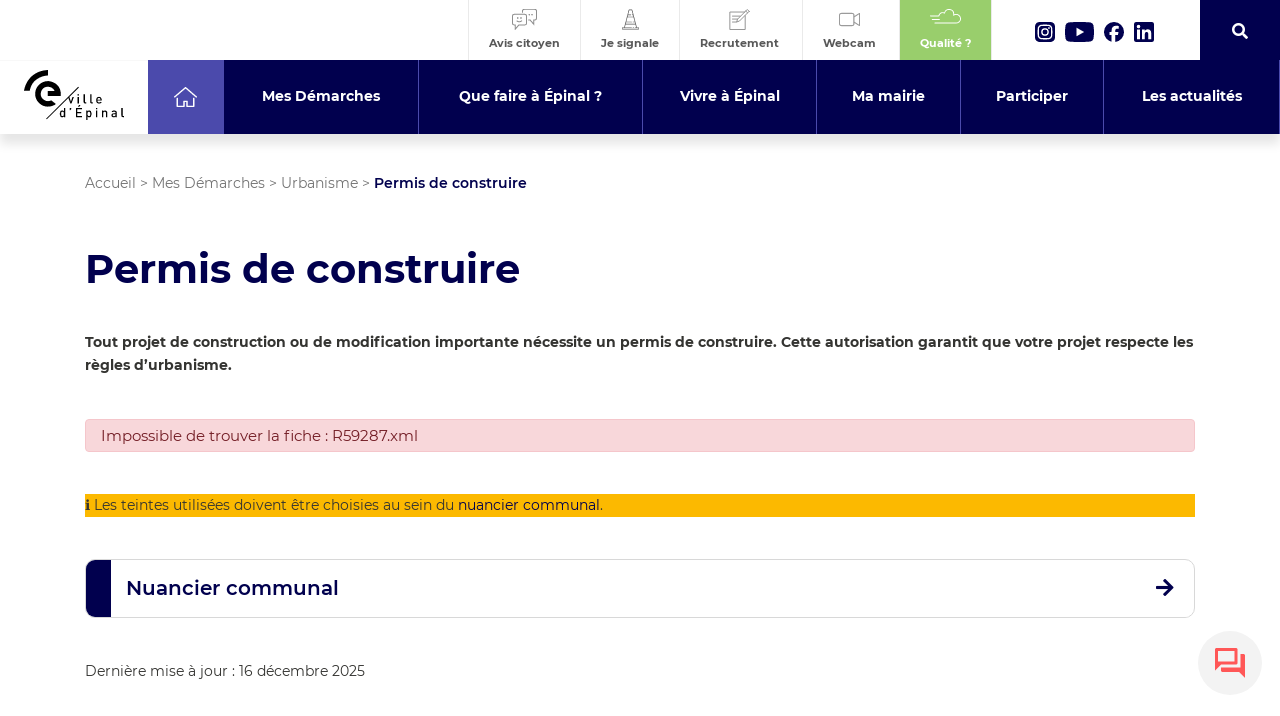

--- FILE ---
content_type: image/svg+xml
request_url: https://www.epinal.fr/wp-content/themes/epinal/images/icon-pdf-read.svg
body_size: 918
content:
<svg xmlns="http://www.w3.org/2000/svg" width="43.763" height="48.249" viewBox="0 0 43.763 48.249">
  <path id="Icon_metro-file-pdf" data-name="Icon metro-file-pdf" d="M44.4,12.435a6.233,6.233,0,0,1,1.368,2.046,5.928,5.928,0,0,1,.57,2.369V47.868a2.425,2.425,0,0,1-.8,1.831,2.718,2.718,0,0,1-1.937.754H5.306A2.717,2.717,0,0,1,3.369,49.7a2.425,2.425,0,0,1-.8-1.831V4.788a2.425,2.425,0,0,1,.8-1.831A2.717,2.717,0,0,1,5.306,2.2H30.835a6.9,6.9,0,0,1,2.507.539,6.689,6.689,0,0,1,2.165,1.292Zm-12.65-6.57V15.989H42.459a2.9,2.9,0,0,0-.627-1.1L32.914,6.458a3.169,3.169,0,0,0-1.168-.592ZM42.687,47.006V19.435H30.835a2.717,2.717,0,0,1-1.937-.754,2.425,2.425,0,0,1-.8-1.831V5.65H6.218V47.006h36.47ZM28.042,31.04a21.81,21.81,0,0,0,2.393,1.508,29.9,29.9,0,0,1,3.334-.188q4.188,0,5.043,1.319a1.242,1.242,0,0,1,.057,1.4.076.076,0,0,1-.028.054l-.057.054v.027q-.171,1.023-2.023,1.023a12.375,12.375,0,0,1-3.277-.539,21.48,21.48,0,0,1-3.7-1.427,53.893,53.893,0,0,0-11.169,2.235q-4.359,7.054-6.9,7.054a1.734,1.734,0,0,1-.8-.188l-.684-.323q-.028-.027-.171-.135a1.064,1.064,0,0,1-.171-.969,5.793,5.793,0,0,1,1.6-2.464,13.75,13.75,0,0,1,3.761-2.6.427.427,0,0,1,.655.162.152.152,0,0,1,.057.108q1.482-2.289,3.049-5.3a39.79,39.79,0,0,0,2.963-7.054A20.7,20.7,0,0,1,21.1,20.5a9.907,9.907,0,0,1,.185-3.433q.313-1.077,1.2-1.077h.627a1.234,1.234,0,0,1,1,.4,2.052,2.052,0,0,1,.256,1.831.573.573,0,0,1-.114.215.665.665,0,0,1,.028.215v.808a33.359,33.359,0,0,1-.4,5.17,13.542,13.542,0,0,0,4.16,6.408ZM11.631,42.106q1.482-.646,3.9-4.254a15.878,15.878,0,0,0-2.493,2.262A8.924,8.924,0,0,0,11.631,42.106Zm11.34-24.771a7.578,7.578,0,0,0-.057,3.554q.028-.188.2-1.185,0-.081.2-1.158a.593.593,0,0,1,.114-.215.076.076,0,0,1-.028-.054.053.053,0,0,0-.014-.04.053.053,0,0,1-.014-.04,1.5,1.5,0,0,0-.37-.969.076.076,0,0,1-.028.054v.054Zm-3.533,17.8a43.679,43.679,0,0,1,8.092-2.181,4.3,4.3,0,0,1-.37-.256,5.039,5.039,0,0,1-.456-.363,14.327,14.327,0,0,1-3.618-4.739,34.922,34.922,0,0,1-2.365,5.3q-.855,1.508-1.282,2.235ZM37.844,34.7q-.684-.646-3.989-.646a11.313,11.313,0,0,0,3.533.754,2.921,2.921,0,0,0,.513-.027q0-.027-.057-.081Z" transform="translate(-2.571 -2.203)" fill="#fff"/>
</svg>


--- FILE ---
content_type: image/svg+xml
request_url: https://www.epinal.fr/wp-content/themes/epinal/images/icon-webcam.svg?v=2
body_size: 372
content:
<?xml version="1.0" encoding="iso-8859-1"?>
<!-- Generator: Adobe Illustrator 18.1.1, SVG Export Plug-In . SVG Version: 6.00 Build 0)  -->
<svg version="1.1" id="Capa_1" xmlns="http://www.w3.org/2000/svg" xmlns:xlink="http://www.w3.org/1999/xlink" x="0px" y="0px"
	 viewBox="0 0 76 76" style="enable-background:new 0 0 76 76;" xml:space="preserve">
<g id="_x37_7_Essential_Icons_72_">
	<path style="    stroke: transparent;
    fill: #9b9b9b;
    stroke-width:0px" id="Video_Camera" d="M72.9,14.4L56,25.3V22c0-4.4-3.6-8-8-8H8c-4.4,0-8,3.6-8,8v32c0,4.4,3.6,8,8,8h40c4.4,0,8-3.6,8-8v-3.3
		l16.9,10.9c1.9,1,3.1-0.7,3.1-1.7V16C76,15,74.9,13.2,72.9,14.4z M52,54c0,2.2-1.8,4-4,4H8c-2.2,0-4-1.8-4-4V22c0-2.2,1.8-4,4-4h40
		c2.2,0,4,1.8,4,4V54z M72,56.3L56,46V30l16-10.3V56.3z"/>
</g>
<g>
</g>
<g>
</g>
<g>
</g>
<g>
</g>
<g>
</g>
<g>
</g>
<g>
</g>
<g>
</g>
<g>
</g>
<g>
</g>
<g>
</g>
<g>
</g>
<g>
</g>
<g>
</g>
<g>
</g>
</svg>


--- FILE ---
content_type: image/svg+xml
request_url: https://www.epinal.fr/wp-content/themes/epinal/images/icon-avis.svg?v=2
body_size: 338
content:
<svg id="Calque_1" data-name="Calque 1" xmlns="http://www.w3.org/2000/svg" viewBox="0 0 71.67 60.58">
  <g>
    <ellipse cx="16.29" cy="26.12" rx="0.94" ry="0.93" stroke="#8e8e8e" stroke-miterlimit="10" stroke-width="3" class="animStroke" />
    <ellipse cx="25.77" cy="26.12" rx="0.94" ry="0.93" stroke="#8e8e8e" stroke-miterlimit="10" stroke-width="3" class="animStroke" />
  </g>
  <path d="M47.28,32.88H53L63.19,44.61V32.88h2.75a5.65,5.65,0,0,0,5.64-5.61V7.62A5.64,5.64,0,0,0,65.94,2H36.33a5.63,5.63,0,0,0-5.63,5.6V12" transform="translate(-0.91 -1.02)" fill="none" stroke="#8e8e8e" stroke-miterlimit="10" stroke-width="3" class="animStroke" />
  <path d="M10.3,58.92V47.18H7.55a5.64,5.64,0,0,1-5.64-5.6V21.93a5.64,5.64,0,0,1,5.64-5.6H37.16a5.63,5.63,0,0,1,5.63,5.6V41.58a5.63,5.63,0,0,1-5.63,5.6H20.47Z" transform="translate(-0.91 -1.02)" fill="none" stroke="#8e8e8e" stroke-miterlimit="10" stroke-width="3" class="animStroke" />
  <ellipse cx="49.8" cy="16.36" rx="0.77" ry="0.77" stroke="#8e8e8e" stroke-miterlimit="10" stroke-width="3" class="animStroke" />
  <ellipse cx="57.63" cy="16.36" rx="0.77" ry="0.77" stroke="#8e8e8e" stroke-miterlimit="10" stroke-width="3" class="animStroke" />
  <path d="M29.33,34.63c-.9.82-3.93,3.52-8,3.31A12.25,12.25,0,0,1,14,34.72" transform="translate(-0.91 -1.02)" fill="none" stroke="#8e8e8e" stroke-miterlimit="10" stroke-width="3" class="animStroke" />
</svg>


--- FILE ---
content_type: image/svg+xml
request_url: https://www.epinal.fr/wp-content/themes/epinal/images/icon-home.svg
body_size: 262
content:
<svg xmlns="http://www.w3.org/2000/svg" width="26.342" height="23" viewBox="0 0 26.342 23">
  <g id="Groupe_214" data-name="Groupe 214" transform="translate(-683 -93)">
    <path id="Tracé_329" data-name="Tracé 329" d="M717.658,165.812h-7.667a.786.786,0,0,1-.786-.786v-4.915h-1.966v4.915a.786.786,0,0,1-.786.786h-7.667a.786.786,0,0,1-.786-.786v-9.239a.786.786,0,1,1,1.573,0v8.453h6.094v-4.915a.786.786,0,0,1,.786-.786h3.538a.786.786,0,0,1,.786.786v4.915h6.094v-8.453a.786.786,0,1,1,1.573,0v9.239A.786.786,0,0,1,717.658,165.812Z" transform="translate(-12.051 -49.812)" fill="#fff"/>
    <path id="Tracé_330" data-name="Tracé 330" d="M683.787,105.188a.786.786,0,0,1-.511-1.384l12.434-10.615a.786.786,0,0,1,1.024,0l12.335,10.615A.786.786,0,1,1,708.042,105L696.218,94.822,684.3,105A.784.784,0,0,1,683.787,105.188Z" fill="#fff"/>
  </g>
</svg>
